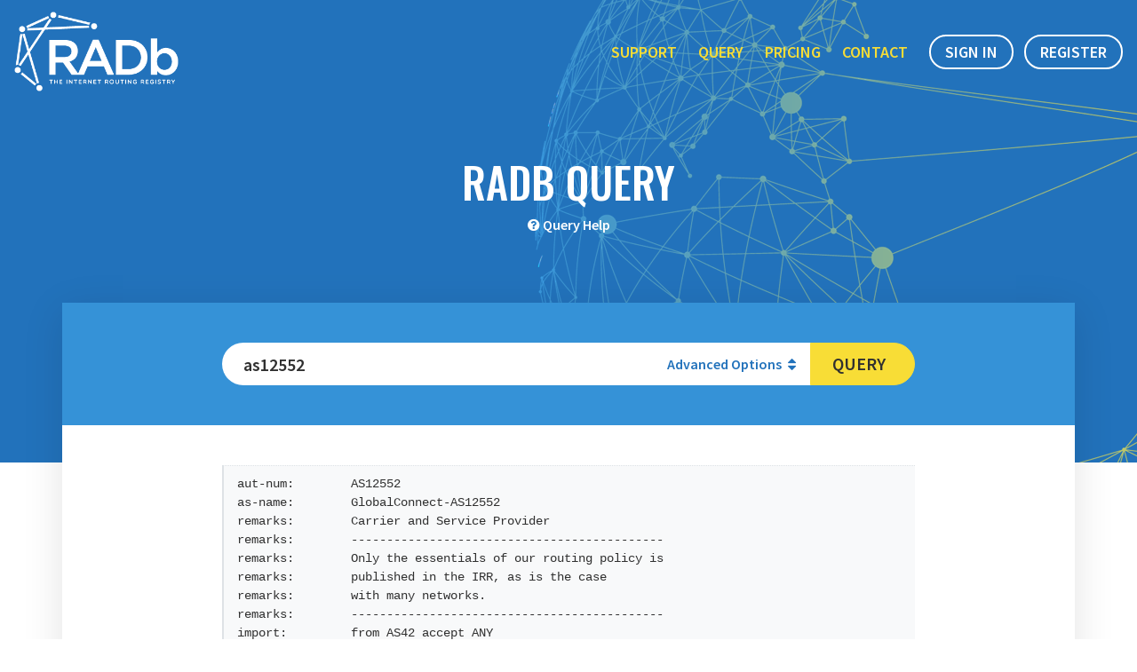

--- FILE ---
content_type: text/html;charset=UTF-8
request_url: https://www.radb.net/query?advanced_query=&keywords=as12552
body_size: 9323
content:
<!DOCTYPE html>
<html lang="en">
  <head>
    <meta charset="utf-8" />
    <meta http-equiv="x-ua-compatible" content="ie=edge" />
    <meta name="viewport" content="width=device-width, initial-scale=1, shrink-to-fit=no">

    <title>RADb Query - RADb</title>
    <meta name="description" content="Query the Merit RADb database, the world&#39;s largest public routing registry." />

    
    

    


<meta name="mobile-web-app-capable" content="yes"><meta name="theme-color" content="#2272bb"><meta name="application-name" content="RADb"><link rel="apple-touch-icon" sizes="57x57" href="/icons/apple-touch-icon-57x57.png"><link rel="apple-touch-icon" sizes="60x60" href="/icons/apple-touch-icon-60x60.png"><link rel="apple-touch-icon" sizes="72x72" href="/icons/apple-touch-icon-72x72.png"><link rel="apple-touch-icon" sizes="76x76" href="/icons/apple-touch-icon-76x76.png"><link rel="apple-touch-icon" sizes="114x114" href="/icons/apple-touch-icon-114x114.png"><link rel="apple-touch-icon" sizes="120x120" href="/icons/apple-touch-icon-120x120.png"><link rel="apple-touch-icon" sizes="144x144" href="/icons/apple-touch-icon-144x144.png"><link rel="apple-touch-icon" sizes="152x152" href="/icons/apple-touch-icon-152x152.png"><link rel="apple-touch-icon" sizes="180x180" href="/icons/apple-touch-icon-180x180.png"><meta name="apple-mobile-web-app-capable" content="yes"><meta name="apple-mobile-web-app-status-bar-style" content="black-translucent"><meta name="apple-mobile-web-app-title" content="RADb"><meta name="msapplication-TileColor" content="#2272bb"><meta name="msapplication-TileImage" content="mstile-144x144.png"><meta name="msapplication-config" content="browserconfig.xml"><link rel="icon" type="image/png" sizes="32x32" href="/icons/favicon-32x32.png"><link rel="icon" type="image/png" sizes="16x16" href="/icons/favicon-16x16.png"><link rel="shortcut icon" href="/icons/favicon.ico">

<!-- Global site tag (gtag.js) - Google Analytics -->
<script async src="https://www.googletagmanager.com/gtag/js?id=UA-880012-3"></script>
<script>
    window.dataLayer = window.dataLayer || [];
    function gtag(){dataLayer.push(arguments);}
    gtag('js', new Date());
    gtag('config', 'UA-880012-3');
</script>


    
      <link href="/public.styles.css" rel="stylesheet">
    
  </head>
  <body class="radb">
    <header class="navbar navbar-expand-lg navbar-dark navbar-fixed bg-dark radb-navbar-primary">
      

      
      <a class="navbar-brand" href="/">
        <img class="logo-img--tagline" src="/images/logo-tagline.png" class="logo" alt="RADb The Internet Routing Registry" />
        <img class="logo-img" src="/images/logo.png" class="logo" alt="RADb The Internet Routing Registry" />
      </a>

      
        <button class="navbar-toggler" type="button" data-toggle="collapse" data-target="#navbarNav" aria-controls="navbarNav" aria-expanded="false" aria-label="Toggle navigation">
            <span class="navbar-toggler-icon"></span>
        </button>
        <div class="collapse navbar-collapse" id="navbarNav">
            <ul class="navbar-nav ml-auto">
            <li class="nav-item">
                <a class="nav-link" href="/support/">Support</a>
            </li>
            <li class="nav-item">
                <a class="nav-link" href="/query">Query</a>
            </li>
            <li class="nav-item">
                <a class="nav-link" href="/#pricing">Pricing</a>
            </li>
            <li class="nav-item">
                <a class="nav-link" href="/contact">Contact</a>
            </li>
            <li class="nav-item">
            </li>
            </ul>
            
                <a href="/my"  class="btn btn-primary">Sign In</a>
                <a href="/register" class="btn btn-primary">Register</a>
            
        </div>
      
    </header>

    <main role="main" class="container-fluid">
      
      
        <section class="section-page-title">
          <h1>RADb Query</h1>
          
            <p>  <i class="fa fa-question-circle"></i>
  <a href="/query/help">Query Help</a>
</p>
          
        </section>

        <section class="section-content">
          





<div class="content-query-form content-fullwidth">
  <form action="/query" method="get" class="query-form">
    <input type="hidden" name="advanced_query" value="" />

    <div class="input-group input-group-lg">
      <input type="text" name="keywords" class="form-control" placeholder="Search IP, ASN, prefix..." value="as12552" />
      <div class="input-group-append query-advanced-toggle">
        <a
          aria-controls="advancedOptions"
          aria-expanded="false"
          class="btn"
          data-toggle="collapse"
          href="#advancedOptions"
          role="button"
        >
          Advanced Options
          <i class="fa fa-unsorted"></i>
        </a>
      </div>
      <div class="input-group-append">
        <button class="btn btn-aesthetic" type="submit">Query</button>
      </div>
    </div>

    <div class="query-advanced collapse " id="advancedOptions">
      <div class="table-responsive">
        <table class="table table-hover table-sm table-striped">
          <thead>
            <tr>
              <th>Active</th>
              <th>Flag</th>
              <th>Information</th>
            </tr>
          </thead>
          <tbody>
            <tr>
              <td><input type="checkbox" name="-K" value="1" /></td>
              <td><code>-K</code></td>
              <td>Return primary keys only</td>
            </tr>
            <tr>
              <td><input type="checkbox" name="-T" value="1" /></td>
              <td><code>-T</code></td>
              <td>
                Limit to object type:
                <select name="-T option">
                  <option value="">-- object type --</option>
                  <option  value="as-set">as-set</option>
                  <option  value="aut-num">aut-num</option>
                  <option  value="filter-set">filter-set</option>
                  <option  value="inet-rtr">inet-rtr</option>
                  <option  value="key-cert">key-cert</option>
                  <option  value="mntner">mntner</option>
                  <option  value="peering-set">peering-set</option>
                  <option  value="route">route</option>
                  <option  value="route6">route6</option>
                  <option  value="route-set">route-set</option>
                  <option  value="rtr-set">rtr-set</option>
                </select>
              </td>
            </tr>
            <tr>
              <td><input type="checkbox" name="ip_lookup" value="1" /></td>
              <td>
                <select name="ip_option">
                  <option value="">-- IP address lookups --</option>
                  <option  value="-l">-l (first level less specific)</option>
                  <option  value="-L">-L (all levels less specific)</option>
                  <option  value="-m">-m (first level more specific)</option>
                  <option  value="-M">-M (all levels more specific)</option>
                  <option  value="-x">-x (exact match only)</option>
                </select>
              </td>
              <td></td>
            </tr>
            <tr>
              <td><input type="checkbox" name="-i" value="1" /></td>
              <td><code>-i</code></td>
              <td>
                Invert query by:
                <select name="-i option">
                  <option value="">-- object class --</option>
                  <option  value="members">members</option>
                  <option  value="mnt-by">mnt-by</option>
                  <option  value="origin">origin</option>
                </select>
              </td>
            </tr>
            <tr>
              <td><input type="checkbox" name="-r" value="1" /></td>
              <td><code>-r</code></td>
              <td>Disable recursive lookups</td>
            </tr>
            <tr>
              <td><input type="checkbox" name="-s" value="1" /></td>
              <td><code>-s</code></td>
              <td>
                Query only these source(s):
                <div class="query-sources">
                  
                  <div class="form-check">
                    <input
                    class="form-check-input"
                    type="checkbox"
                    name="db"
                    value="RADB" id="db_RADB"
                    
                    />
                    <label for="db_RADB">RADB</label>
                  </div>
                  
                  <div class="form-check">
                    <input
                    class="form-check-input"
                    type="checkbox"
                    name="db"
                    value="AFRINIC" id="db_AFRINIC"
                    
                    />
                    <label for="db_AFRINIC">AFRINIC</label>
                  </div>
                  
                  <div class="form-check">
                    <input
                    class="form-check-input"
                    type="checkbox"
                    name="db"
                    value="ALTDB" id="db_ALTDB"
                    
                    />
                    <label for="db_ALTDB">ALTDB</label>
                  </div>
                  
                  <div class="form-check">
                    <input
                    class="form-check-input"
                    type="checkbox"
                    name="db"
                    value="APNIC" id="db_APNIC"
                    
                    />
                    <label for="db_APNIC">APNIC</label>
                  </div>
                  
                  <div class="form-check">
                    <input
                    class="form-check-input"
                    type="checkbox"
                    name="db"
                    value="ARIN" id="db_ARIN"
                    
                    />
                    <label for="db_ARIN">ARIN</label>
                  </div>
                  
                  <div class="form-check">
                    <input
                    class="form-check-input"
                    type="checkbox"
                    name="db"
                    value="BBOI" id="db_BBOI"
                    
                    />
                    <label for="db_BBOI">BBOI</label>
                  </div>
                  
                  <div class="form-check">
                    <input
                    class="form-check-input"
                    type="checkbox"
                    name="db"
                    value="BELL" id="db_BELL"
                    
                    />
                    <label for="db_BELL">BELL</label>
                  </div>
                  
                  <div class="form-check">
                    <input
                    class="form-check-input"
                    type="checkbox"
                    name="db"
                    value="CANARIE" id="db_CANARIE"
                    
                    />
                    <label for="db_CANARIE">CANARIE</label>
                  </div>
                  
                  <div class="form-check">
                    <input
                    class="form-check-input"
                    type="checkbox"
                    name="db"
                    value="IDNIC" id="db_IDNIC"
                    
                    />
                    <label for="db_IDNIC">IDNIC</label>
                  </div>
                  
                  <div class="form-check">
                    <input
                    class="form-check-input"
                    type="checkbox"
                    name="db"
                    value="JPIRR" id="db_JPIRR"
                    
                    />
                    <label for="db_JPIRR">JPIRR</label>
                  </div>
                  
                  <div class="form-check">
                    <input
                    class="form-check-input"
                    type="checkbox"
                    name="db"
                    value="LACNIC" id="db_LACNIC"
                    
                    />
                    <label for="db_LACNIC">LACNIC</label>
                  </div>
                  
                  <div class="form-check">
                    <input
                    class="form-check-input"
                    type="checkbox"
                    name="db"
                    value="LEVEL3" id="db_LEVEL3"
                    
                    />
                    <label for="db_LEVEL3">LEVEL3</label>
                  </div>
                  
                  <div class="form-check">
                    <input
                    class="form-check-input"
                    type="checkbox"
                    name="db"
                    value="NESTEGG" id="db_NESTEGG"
                    
                    />
                    <label for="db_NESTEGG">NESTEGG</label>
                  </div>
                  
                  <div class="form-check">
                    <input
                    class="form-check-input"
                    type="checkbox"
                    name="db"
                    value="NTTCOM" id="db_NTTCOM"
                    
                    />
                    <label for="db_NTTCOM">NTTCOM</label>
                  </div>
                  
                  <div class="form-check">
                    <input
                    class="form-check-input"
                    type="checkbox"
                    name="db"
                    value="OPENFACE" id="db_OPENFACE"
                    
                    />
                    <label for="db_OPENFACE">OPENFACE</label>
                  </div>
                  
                  <div class="form-check">
                    <input
                    class="form-check-input"
                    type="checkbox"
                    name="db"
                    value="PANIX" id="db_PANIX"
                    
                    />
                    <label for="db_PANIX">PANIX</label>
                  </div>
                  
                  <div class="form-check">
                    <input
                    class="form-check-input"
                    type="checkbox"
                    name="db"
                    value="REACH" id="db_REACH"
                    
                    />
                    <label for="db_REACH">REACH</label>
                  </div>
                  
                  <div class="form-check">
                    <input
                    class="form-check-input"
                    type="checkbox"
                    name="db"
                    value="RIPE" id="db_RIPE"
                    
                    />
                    <label for="db_RIPE">RIPE</label>
                  </div>
                  
                  <div class="form-check">
                    <input
                    class="form-check-input"
                    type="checkbox"
                    name="db"
                    value="RIPE-NONAUTH" id="db_RIPE-NONAUTH"
                    
                    />
                    <label for="db_RIPE-NONAUTH">RIPE-NONAUTH</label>
                  </div>
                  
                  <div class="form-check">
                    <input
                    class="form-check-input"
                    type="checkbox"
                    name="db"
                    value="TC" id="db_TC"
                    
                    />
                    <label for="db_TC">TC</label>
                  </div>
                  
                </div>
              </td>
            </tr>

            

          </tbody>
        </table>
      </div>
    </div>
  </form>
</div>






  
    <pre class="query-result query-result-external"><code>aut-num:        AS12552
as-name:        GlobalConnect-AS12552
remarks:        Carrier and Service Provider
remarks:        --------------------------------------------
remarks:        Only the essentials of our routing policy is
remarks:        published in the IRR, as is the case
remarks:        with many networks.
remarks:        --------------------------------------------
import:         from AS42 accept ANY
export:         to AS42 announce AS-IPO
import:         from AS174 accept ANY
export:         to AS174 announce AS-IPO
import:         from AS224 accept ANY
export:         to AS224 announce AS-IPO
import:         from AS250 accept ANY
export:         to AS250 announce ANY
import:         from AS251 accept ANY
export:         to AS251 announce AS-IPO
import:         from AS559 accept ANY
export:         to AS559 announce AS-IPO
import:         from AS714 accept ANY
export:         to AS714 announce AS-IPO
import:         from AS1103 accept ANY
export:         to AS1103 announce AS-IPO
import:         from AS1126 accept ANY
export:         to AS1126 announce AS-IPO
import:         from AS1200 accept ANY
export:         to AS1200 announce AS-IPO
import:         from AS1267 accept ANY
export:         to AS1267 announce AS-IPO
import:         from AS1299 accept ANY
export:         to AS1299 announce AS-IPO
import:         from AS1342 accept ANY
export:         to AS1342 announce ANY
import:         from AS1547 accept ANY
export:         to AS1547 announce AS-IPO
import:         from AS1653 accept ANY
export:         to AS1653 announce AS-IPO
import:         from AS1741 accept ANY
export:         to AS1741 announce AS-IPO
import:         from AS1880 accept ANY
export:         to AS1880 announce AS-IPO
import:         from AS2110 accept ANY
export:         to AS2110 announce AS-IPO
import:         from AS2116 accept ANY
export:         to AS2116 announce AS-IPO
import:         from AS2119 accept ANY
export:         to AS2119 announce AS-IPO
import:         from AS2529 accept ANY
export:         to AS2529 announce AS-IPO
import:         from AS2603 accept ANY
export:         to AS2603 announce AS-IPO
import:         from AS2686 accept ANY
export:         to AS2686 announce AS-IPO
import:         from AS2818 accept ANY
export:         to AS2818 announce AS-IPO
import:         from AS2840 accept ANY
export:         to AS2840 announce AS-IPO
import:         from AS2852 accept ANY
export:         to AS2852 announce AS-IPO
import:         from AS2856 accept ANY
export:         to AS2856 announce AS-IPO
import:         from AS2860 accept ANY
export:         to AS2860 announce AS-IPO
import:         from AS2874 accept ANY
export:         to AS2874 announce AS-IPO
import:         from AS2906 accept ANY
export:         to AS2906 announce AS-IPO
import:         from AS3209 accept ANY
export:         to AS3209 announce AS-IPO
import:         from AS3213 accept ANY
export:         to AS3213 announce AS-IPO
import:         from AS3216 accept ANY
export:         to AS3216 announce AS-IPO
import:         from AS3238 accept ANY
export:         to AS3238 announce AS-IPO
import:         from AS3246 accept ANY
export:         to AS3246 announce AS-IPO
import:         from AS3249 accept ANY
export:         to AS3249 announce AS-IPO
import:         from AS3262 accept ANY
export:         to AS3262 announce AS-IPO
import:         from AS3265 accept ANY
export:         to AS3265 announce AS-IPO
import:         from AS3267 accept ANY
export:         to AS3267 announce AS-IPO
import:         from AS3292 accept ANY
export:         to AS3292 announce AS-IPO
import:         from AS3301 accept ANY
export:         to AS3301 announce AS-IPO
import:         from AS3303 accept ANY
export:         to AS3303 announce AS-IPO
import:         from AS3306 accept ANY
export:         to AS3306 announce ANY
import:         from AS3327 accept ANY
export:         to AS3327 announce AS-IPO
import:         from AS3336 accept ANY
export:         to AS3336 announce AS-IPO
import:         from AS3356 accept ANY
export:         to AS3356 announce AS-IPO
import:         from AS3488 accept ANY
export:         to AS3488 announce AS-IPO
import:         from AS3549 accept ANY
export:         to AS3549 announce AS-IPO
import:         from AS3573 accept ANY
export:         to AS3573 announce ANY
import:         from AS3741 accept ANY
export:         to AS3741 announce AS-IPO
import:         from AS3856 accept ANY
export:         to AS3856 announce AS-IPO
import:         from AS4004 accept ANY
export:         to AS4004 announce AS-IPO
import:         from AS4181 accept ANY
export:         to AS4181 announce AS-IPO
import:         from AS4465 accept ANY
export:         to AS4465 announce AS-IPO
import:         from AS4565 accept ANY
export:         to AS4565 announce AS-IPO
import:         from AS4589 accept ANY
export:         to AS4589 announce AS-IPO
import:         from AS4637 accept ANY
export:         to AS4637 announce AS-IPO
import:         from AS4651 accept ANY
export:         to AS4651 announce AS-IPO
import:         from AS5089 accept ANY
export:         to AS5089 announce AS-IPO
import:         from AS5381 accept ANY
export:         to AS5381 announce AS-IPO
import:         from AS5390 accept ANY
export:         to AS5390 announce AS-IPO
import:         from AS5394 accept ANY
export:         to AS5394 announce AS-IPO
import:         from AS5400 accept ANY
export:         to AS5400 announce AS-IPO
import:         from AS5410 accept ANY
export:         to AS5410 announce AS-IPO
import:         from AS5411 accept ANY
export:         to AS5411 announce ANY
import:         from AS5459 accept ANY
export:         to AS5459 announce AS-IPO
import:         from AS5466 accept ANY
export:         to AS5466 announce AS-IPO
import:         from AS5503 accept ANY
export:         to AS5503 announce AS-IPO
import:         from AS5524 accept ANY
export:         to AS5524 announce AS-IPO
import:         from AS5541 accept ANY
export:         to AS5541 announce AS-IPO
import:         from AS5580 accept ANY
export:         to AS5580 announce AS-IPO
import:         from AS5583 accept ANY
export:         to AS5583 announce AS-IPO
import:         from AS5588 accept ANY
export:         to AS5588 announce AS-IPO
import:         from AS5615 accept ANY
export:         to AS5615 announce AS-IPO
import:         from AS5619 accept ANY
export:         to AS5619 announce AS-IPO
import:         from AS6067 accept ANY
export:         to AS6067 announce AS-IPO
import:         from AS6079 accept ANY
export:         to AS6079 announce AS-IPO
import:         from AS6128 accept ANY
export:         to AS6128 announce AS-IPO
import:         from AS6220 accept ANY
export:         to AS6220 announce ANY
import:         from AS6327 accept ANY
export:         to AS6327 announce AS-IPO
import:         from AS6661 accept ANY
export:         to AS6661 announce AS-IPO
import:         from AS6663 accept ANY
export:         to AS6663 announce AS-IPO
import:         from AS6667 accept ANY
export:         to AS6667 announce AS-IPO
import:         from AS6677 accept ANY
export:         to AS6677 announce AS-IPO
import:         from AS6724 accept ANY
export:         to AS6724 announce AS-IPO
import:         from AS6730 accept ANY
export:         to AS6730 announce AS-IPO
import:         from AS6737 accept ANY
export:         to AS6737 announce AS-IPO
import:         from AS6777 accept ANY
export:         to AS6777 action community .= { 6777:6777 }; announce AS-IPO
import:         from AS6805 accept ANY
export:         to AS6805 announce AS-IPO
import:         from AS6830 accept ANY
export:         to AS6830 announce AS-IPO
import:         from AS6852 accept ANY
export:         to AS6852 announce ANY
import:         from AS6854 accept ANY
export:         to AS6854 announce AS-IPO
import:         from AS6871 accept ANY
export:         to AS6871 announce AS-IPO
import:         from AS6939 accept ANY
export:         to AS6939 announce AS-IPO
import:         from AS7363 accept ANY
export:         to AS7363 announce AS-IPO
import:         from AS7385 accept ANY
export:         to AS7385 announce AS-IPO
import:         from AS7902 accept ANY
export:         to AS7902 announce AS-IPO
import:         from AS8001 accept ANY
export:         to AS8001 announce AS-IPO
import:         from AS8002 accept ANY
export:         to AS8002 announce AS-IPO
import:         from AS8068 accept ANY
export:         to AS8068 announce AS-IPO
import:         from AS8075 accept ANY
export:         to AS8075 announce AS-IPO
import:         from AS8190 accept ANY
export:         to AS8190 announce AS-IPO
import:         from AS8218 accept ANY
export:         to AS8218 announce AS-IPO
import:         from AS8220 accept ANY
export:         to AS8220 announce AS-IPO
import:         from AS8262 accept ANY
export:         to AS8262 announce AS-IPO
import:         from AS8282 accept ANY
export:         to AS8282 announce AS-IPO
import:         from AS8283 accept ANY
export:         to AS8283 announce AS-IPO
import:         from AS8289 accept ANY
export:         to AS8289 announce AS-IPO
import:         from AS8304 accept ANY
export:         to AS8304 announce AS-IPO
import:         from AS8312 accept ANY
export:         to AS8312 announce AS-IPO
import:         from AS8342 accept ANY
export:         to AS8342 announce AS-IPO
import:         from AS8359 accept ANY
export:         to AS8359 announce AS-IPO
import:         from AS8365 accept ANY
export:         to AS8365 announce AS-IPO
import:         from AS8403 accept ANY
export:         to AS8403 announce AS-IPO
import:         from AS8422 accept ANY
export:         to AS8422 announce AS-IPO
import:         from AS8426 accept ANY
export:         to AS8426 announce AS-IPO
import:         from AS8434 accept ANY
export:         to AS8434 announce AS-IPO
import:         from AS8447 accept ANY
export:         to AS8447 announce AS-IPO
import:         from AS8468 accept ANY
export:         to AS8468 announce AS-IPO
import:         from AS8473 accept ANY
export:         to AS8473 announce AS-IPO
import:         from AS8492 accept ANY
export:         to AS8492 announce AS-IPO
import:         from AS8523 accept ANY
export:         to AS8523 announce ANY
import:         from AS8551 accept ANY
export:         to AS8551 announce AS-IPO
import:         from AS8553 accept ANY
export:         to AS8553 announce AS-IPO
import:         from AS8560 accept ANY
export:         to AS8560 announce AS-IPO
import:         from AS8577 accept ANY
export:         to AS8577 announce AS-IPO
import:         from AS8607 accept ANY
export:         to AS8607 announce AS-IPO
import:         from AS8608 accept ANY
export:         to AS8608 announce AS-IPO
import:         from AS8657 accept ANY
export:         to AS8657 announce AS-IPO
import:         from AS8674 accept ANY
export:         to AS8674 announce AS-IPO
import:         from AS8681 accept ANY
export:         to AS8681 announce AS-IPO
import:         from AS8708 accept ANY
export:         to AS8708 announce AS-IPO
import:         from AS8714 accept ANY
export:         to AS8714 announce AS-IPO
import:         from AS8732 accept ANY
export:         to AS8732 announce AS-IPO
import:         from AS8764 accept ANY
export:         to AS8764 announce AS-IPO
import:         from AS8816 accept ANY
export:         to AS8816 announce AS-IPO
import:         from AS8844 accept ANY
export:         to AS8844 announce AS-IPO
import:         from AS8851 accept ANY
export:         to AS8851 announce AS-IPO
import:         from AS8881 accept ANY
export:         to AS8881 announce AS-IPO
import:         from AS8896 accept ANY
export:         to AS8896 announce AS-IPO
import:         from AS8912 accept ANY
export:         to AS8912 announce AS-IPO
import:         from AS8928 accept ANY
export:         to AS8928 announce AS-IPO
import:         from AS8966 accept ANY
export:         to AS8966 announce AS-IPO
import:         from AS8997 accept ANY
export:         to AS8997 announce AS-IPO
import:         from AS9002 accept ANY
export:         to AS9002 announce AS-IPO
import:         from AS9031 accept ANY
export:         to AS9031 announce AS-IPO
import:         from AS9044 accept ANY
export:         to AS9044 announce AS-IPO
import:         from AS9050 accept ANY
export:         to AS9050 announce AS-IPO
import:         from AS9116 accept ANY
export:         to AS9116 announce AS-IPO
import:         from AS9120 accept ANY
export:         to AS9120 announce AS-IPO
import:         from AS9143 accept ANY
export:         to AS9143 announce AS-IPO
import:         from AS9145 accept ANY
export:         to AS9145 announce AS-IPO
import:         from AS9153 accept ANY
export:         to AS9153 announce AS-IPO
import:         from AS9158 accept ANY
export:         to AS9158 announce AS-IPO
import:         from AS9167 accept ANY
export:         to AS9167 announce AS-IPO
import:         from AS9191 accept ANY
export:         to AS9191 announce AS-IPO
import:         from AS9201 accept ANY
export:         to AS9201 announce ANY
import:         from AS9318 accept ANY
export:         to AS9318 announce AS-IPO
import:         from AS9498 accept ANY
export:         to AS9498 announce AS-IPO
import:         from AS9505 accept ANY
export:         to AS9505 announce AS-IPO
import:         from AS10026 accept ANY
export:         to AS10026 announce AS-IPO
import:         from AS10310 accept ANY
export:         to AS10310 announce AS-IPO
import:         from AS10848 accept ANY
export:         to AS10848 announce AS-IPO
import:         from AS11383 accept ANY
export:         to AS11383 announce AS-IPO
import:         from AS11403 accept ANY
export:         to AS11403 announce AS-IPO
import:         from AS11666 accept ANY
export:         to AS11666 announce AS-IPO
import:         from AS11798 accept ANY
export:         to AS11798 announce AS-IPO
import:         from AS12008 accept ANY
export:         to AS12008 announce AS-IPO
import:         from AS12041 accept ANY
export:         to AS12041 announce AS-IPO
import:         from AS12222 accept ANY
export:         to AS12222 announce ANY
import:         from AS12310 accept ANY
export:         to AS12310 announce AS-IPO
import:         from AS12350 accept ANY
export:         to AS12350 announce AS-IPO
import:         from AS12381 accept ANY
export:         to AS12381 announce AS-IPO
import:         from AS12389 accept ANY
export:         to AS12389 announce AS-IPO
import:         from AS12399 accept ANY
export:         to AS12399 announce AS-IPO
import:         from AS12414 accept ANY
export:         to AS12414 announce AS-IPO
import:         from AS12496 accept ANY
export:         to AS12496 announce AS-IPO
import:         from AS12519 accept ANY
export:         to AS12519 announce AS-IPO
import:         from AS12578 accept ANY
export:         to AS12578 announce AS-IPO
import:         from AS12597 accept ANY
export:         to AS12597 announce AS-IPO
import:         from AS12634 accept ANY
export:         to AS12634 announce AS-IPO
import:         from AS12659 accept ANY
export:         to AS12659 announce AS-IPO
import:         from AS12713 accept ANY
export:         to AS12713 announce AS-IPO
import:         from AS12715 accept ANY
export:         to AS12715 announce AS-IPO
import:         from AS12779 accept ANY
export:         to AS12779 announce AS-IPO
import:         from AS12782 accept ANY
export:         to AS12782 announce ANY
import:         from AS12859 accept ANY
export:         to AS12859 announce AS-IPO
import:         from AS12871 accept ANY
export:         to AS12871 announce AS-IPO
import:         from AS12874 accept ANY
export:         to AS12874 announce AS-IPO
import:         from AS12929 accept ANY
export:         to AS12929 announce AS-IPO
import:         from AS12989 accept ANY
export:         to AS12989 announce AS-IPO
import:         from AS12996 accept ANY
export:         to AS12996 announce AS-IPO
import:         from AS13030 accept ANY
export:         to AS13030 announce AS-IPO
import:         from AS13037 accept ANY
export:         to AS13037 announce AS-IPO
import:         from AS13069 accept ANY
export:         to AS13069 announce AS-IPO
import:         from AS13101 accept ANY
export:         to AS13101 announce AS-IPO
import:         from AS13122 accept ANY
export:         to AS13122 announce AS-IPO
import:         from AS13127 accept ANY
export:         to AS13127 announce AS-IPO
import:         from AS13189 accept ANY
export:         to AS13189 announce AS-IPO
import:         from AS13213 accept ANY
export:         to AS13213 announce AS-IPO
import:         from AS13237 accept ANY
export:         to AS13237 announce AS-IPO
import:         from AS13243 accept ANY
export:         to AS13243 announce AS-IPO
import:         from AS13249 accept ANY
export:         to AS13249 announce AS-IPO
import:         from AS13285 accept ANY
export:         to AS13285 announce AS-IPO
import:         from AS13308 accept ANY
export:         to AS13308 announce ANY
import:         from AS13335 accept ANY
export:         to AS13335 announce AS-IPO
import:         from AS13445 accept ANY
export:         to AS13445 announce AS-IPO
import:         from AS13536 accept ANY
export:         to AS13536 announce AS-IPO
import:         from AS13645 accept ANY
export:         to AS13645 announce AS-IPO
import:         from AS13680 accept ANY
export:         to AS13680 announce AS-IPO
import:         from AS13768 accept ANY
export:         to AS13768 announce AS-IPO
import:         from AS14116 accept ANY
export:         to AS14116 announce AS-IPO
import:         from AS14361 accept ANY
export:         to AS14361 announce AS-IPO
import:         from AS14492 accept ANY
export:         to AS14492 announce AS-IPO
import:         from AS14537 accept ANY
export:         to AS14537 announce AS-IPO
import:         from AS14558 accept ANY
export:         to AS14558 announce AS-IPO
import:         from AS14717 accept ANY
export:         to AS14717 announce AS-IPO
import:         from AS15133 accept ANY
export:         to AS15133 announce AS-IPO
import:         from AS15149 accept ANY
export:         to AS15149 announce AS-IPO
import:         from AS15169 accept ANY
export:         to AS15169 announce AS-IPO
import:         from AS15290 accept ANY
export:         to AS15290 announce AS-IPO
import:         from AS15516 accept ANY
export:         to AS15516 announce AS-IPO
import:         from AS15533 accept ANY
export:         to AS15533 announce AS-IPO
import:         from AS15542 accept ANY
export:         to AS15542 announce AS-IPO
import:         from AS15557 accept ANY
export:         to AS15557 announce AS-IPO
import:         from AS15560 accept ANY
export:         to AS15560 announce AS-IPO
import:         from AS15659 accept ANY
export:         to AS15659 announce AS-IPO
import:         from AS15765 accept ANY
export:         to AS15765 announce AS-IPO
import:         from AS15772 accept ANY
export:         to AS15772 announce AS-IPO
import:         from AS15773 accept ANY
export:         to AS15773 announce AS-IPO
import:         from AS15782 accept ANY
export:         to AS15782 announce AS-IPO
import:         from AS15869 accept ANY
export:         to AS15869 announce ANY
import:         from AS15879 accept ANY
export:         to AS15879 announce AS-IPO
import:         from AS16034 accept ANY
export:         to AS16034 announce AS-IPO
import:         from AS16082 accept ANY
export:         to AS16082 announce AS-IPO
import:         from AS16086 accept ANY
export:         to AS16086 announce AS-IPO
import:         from AS16095 accept ANY
export:         to AS16095 announce AS-IPO
import:         from AS16117 accept ANY
export:         to AS16117 announce ANY
import:         from AS16150 accept ANY
export:         to AS16150 announce ANY
import:         from AS16175 accept ANY
export:         to AS16175 announce AS-IPO
import:         from AS16186 accept ANY
export:         to AS16186 announce AS-IPO
import:         from AS16237 accept ANY
export:         to AS16237 announce AS-IPO
import:         from AS16245 accept ANY
export:         to AS16245 announce AS-IPO
import:         from AS16253 accept ANY
export:         to AS16253 announce AS-IPO
import:         from AS16265 accept ANY
export:         to AS16265 announce AS-IPO
import:         from AS16298 accept ANY
export:         to AS16298 announce AS-IPO
import:         from AS16331 accept ANY
export:         to AS16331 announce ANY
import:         from AS16353 accept ANY
export:         to AS16353 announce AS-IPO
import:         from AS16509 accept ANY
export:         to AS16509 announce AS-IPO
import:         from AS16810 accept ANY
export:         to AS16810 announce AS-IPO
import:         from AS17088 accept ANY
export:         to AS17088 announce AS-IPO
import:         from AS17660 accept ANY
export:         to AS17660 announce AS-IPO
import:         from AS18922 accept ANY
export:         to AS18922 announce AS-IPO
import:         from AS19080 accept ANY
export:         to AS19080 announce AS-IPO
import:         from AS19151 accept ANY
export:         to AS19151 announce AS-IPO
import:         from AS19750 accept ANY
export:         to AS19750 announce AS-IPO
import:         from AS20225 accept ANY
export:         to AS20225 announce AS-IPO
import:         from AS20485 accept ANY
export:         to AS20485 announce AS-IPO
import:         from AS20500 accept ANY
export:         to AS20500 announce AS-IPO
import:         from AS20514 accept ANY
export:         to AS20514 announce ANY
import:         from AS20547 accept ANY
export:         to AS20547 announce AS-IPO
import:         from AS20562 accept ANY
export:         to AS20562 announce AS-IPO
import:         from AS20569 accept ANY
export:         to AS20569 announce AS-IPO
import:         from AS20574 accept ANY
export:         to AS20574 announce ANY
import:         from AS20625 accept ANY
export:         to AS20625 announce ANY
import:         from AS20626 accept ANY
export:         to AS20626 announce ANY
import:         from AS20679 accept ANY
export:         to AS20679 announce AS-IPO
import:         from AS20712 accept ANY
export:         to AS20712 announce AS-IPO
import:         from AS20718 accept ANY
export:         to AS20718 announce AS-IPO
import:         from AS20738 accept ANY
export:         to AS20738 announce AS-IPO
import:         from AS20764 accept ANY
export:         to AS20764 announce AS-IPO
import:         from AS20773 accept ANY
export:         to AS20773 announce AS-IPO
import:         from AS20799 accept ANY
export:         to AS20799 announce AS-IPO
import:         from AS20857 accept ANY
export:         to AS20857 announce AS-IPO
import:         from AS20886 accept ANY
export:         to AS20886 announce AS-IPO
import:         from AS20940 accept ANY
export:         to AS20940 announce AS-IPO
import:         from AS20969 accept ANY
export:         to AS20969 announce AS-IPO
import:         from AS21011 accept ANY
export:         to AS21011 announce AS-IPO
import:         from AS21052 accept ANY
export:         to AS21052 announce ANY
import:         from AS21099 accept ANY
export:         to AS21099 announce AS-IPO
import:         from AS21119 accept ANY
export:         to AS21119 announce AS-IPO
import:         from AS21156 accept ANY
export:         to AS21156 announce AS-IPO
import:         from AS21171 accept ANY
export:         to AS21171 announce AS-IPO
import:         from AS21195 accept ANY
export:         to AS21195 announce AS-IPO
import:         from AS21201 accept ANY
export:         to AS21201 announce AS-IPO
import:         from AS21219 accept ANY
export:         to AS21219 announce AS-IPO
import:         from AS21250 accept ANY
export:         to AS21250 announce AS-IPO
import:         from AS21293 accept ANY
export:         to AS21293 announce AS-IPO
import:         from AS21321 accept ANY
export:         to AS21321 announce AS-IPO
import:         from AS21345 accept ANY
export:         to AS21345 announce AS-IPO
import:         from AS21478 accept ANY
export:         to AS21478 announce AS-IPO
import:         from AS21719 accept ANY
export:         to AS21719 announce ANY
import:         from AS21788 accept ANY
export:         to AS21788 announce AS-IPO
import:         from AS21949 accept ANY
export:         to AS21949 announce AS-IPO
import:         from AS22691 accept ANY
export:         to AS22691 announce AS-IPO
import:         from AS22822 accept ANY
export:         to AS22822 announce AS-IPO
import:         from AS22829 accept ANY
export:         to AS22829 announce AS-IPO
import:         from AS22957 accept ANY
export:         to AS22957 announce AS-IPO
import:         from AS23131 accept ANY
export:         to AS23131 announce AS-IPO
import:         from AS23148 accept ANY
export:         to AS23148 announce AS-IPO
import:         from AS23171 accept ANY
export:         to AS23171 announce AS-IPO
import:         from AS23393 accept ANY
export:         to AS23393 announce AS-IPO
import:         from AS23456 accept ANY
export:         to AS23456 announce ANY
import:         from AS23504 accept ANY
export:         to AS23504 announce AS-IPO
import:         from AS24218 accept ANY
export:         to AS24218 announce AS-IPO
import:         from AS24709 accept ANY
export:         to AS24709 announce AS-IPO
import:         from AS24713 accept ANY
export:         to AS24713 announce ANY
import:         from AS24724 accept ANY
export:         to AS24724 announce AS-IPO
import:         from AS24751 accept ANY
export:         to AS24751 announce AS-IPO
import:         from AS24875 accept ANY
export:         to AS24875 announce AS-IPO
import:         from AS24904 accept ANY
export:         to AS24904 announce AS-IPO
import:         from AS24916 accept ANY
export:         to AS24916 announce AS-IPO
import:         from AS24931 accept ANY
export:         to AS24931 announce AS-IPO
import:         from AS25061 accept ANY
export:         to AS25061 announce AS-IPO
import:         from AS25091 accept ANY
export:         to AS25091 announce AS-IPO
import:         from AS25146 accept ANY
export:         to AS25146 announce ANY
import:         from AS25148 accept ANY
export:         to AS25148 announce AS-IPO
import:         from AS25151 accept ANY
export:         to AS25151 announce AS-IPO
import:         from AS25178 accept ANY
export:         to AS25178 announce AS-IPO
import:         from AS25182 accept ANY
export:         to AS25182 announce AS-IPO
import:         from AS215399 accept ANY
export:         to AS215399 announce ANY
import:         from AS25196 accept ANY
export:         to AS25196 announce ANY
import:         from AS25220 accept ANY
export:         to AS25220 announce AS-IPO
import:         from AS25223 accept ANY
export:         to AS25223 announce ANY
import:         from AS25286 accept ANY
export:         to AS25286 announce AS-IPO
import:         from AS25369 accept ANY
export:         to AS25369 announce AS-IPO
import:         from AS25384 accept ANY
export:         to AS25384 announce AS-IPO
import:         from AS25417 accept ANY
export:         to AS25417 announce ANY
import:         from AS25462 accept ANY
export:         to AS25462 announce AS-IPO
import:         from AS25473 accept ANY
export:         to AS25473 announce AS-IPO
import:         from AS25525 accept ANY
export:         to AS25525 announce AS-IPO
import:         from AS25545 accept ANY
export:         to AS25545 announce ANY
import:         from AS25577 accept ANY
export:         to AS25577 announce AS-IPO
import:         from AS25885 accept ANY
export:         to AS25885 announce AS-IPO
import:         from AS25973 accept ANY
export:         to AS25973 announce AS-IPO
import:         from AS26163 accept ANY
export:         to AS26163 announce AS-IPO
import:         from AS26282 accept ANY
export:         to AS26282 announce AS-IPO
import:         from AS26496 accept ANY
export:         to AS26496 announce AS-IPO
import:         from AS27257 accept ANY
export:         to AS27257 announce AS-IPO
import:         from AS27822 accept ANY
export:         to AS27822 announce AS-IPO
import:         from AS28680 accept ANY
export:         to AS28680 announce ANY
import:         from AS28685 accept ANY
export:         to AS28685 announce AS-IPO
import:         from AS28717 accept ANY
export:         to AS28717 announce AS-IPO
import:         from AS28726 accept ANY
export:         to AS28726 announce AS-IPO
import:         from AS28847 accept ANY
export:         to AS28847 announce ANY
import:         from AS28854 accept ANY
export:         to AS28854 announce ANY
import:         from AS28878 accept ANY
export:         to AS28878 announce AS-IPO
import:         from AS28917 accept ANY
export:         to AS28917 announce AS-IPO
import:         from AS28954 accept ANY
export:         to AS28954 announce ANY
import:         from AS28968 accept ANY
export:         to AS28968 announce AS-IPO
import:         from AS29009 accept ANY
export:         to AS29009 announce AS-IPO
import:         from AS29017 accept ANY
export:         to AS29017 announce AS-IPO
import:         from AS29073 accept ANY
export:         to AS29073 announce AS-IPO
import:         from AS29075 accept ANY
export:         to AS29075 announce AS-IPO
import:         from AS29076 accept ANY
export:         to AS29076 announce AS-IPO
import:         from AS29100 accept ANY
export:         to AS29100 announce AS-IPO
import:         from AS29131 accept ANY
export:         to AS29131 announce AS-IPO
import:         from AS29154 accept ANY
export:         to AS29154 announce AS-IPO
import:         from AS29208 accept ANY
export:         to AS29208 announce AS-IPO
import:         from AS29217 accept ANY
export:         to AS29217 announce AS-IPO
import:         from AS29266 accept ANY
export:         to AS29266 announce AS-IPO
import:         from AS29297 accept ANY
export:         to AS29297 announce AS-IPO
import:         from AS29300 accept ANY
export:         to AS29300 announce AS-IPO
import:         from AS29422 accept ANY
export:         to AS29422 announce AS-IPO
import:         from AS29462 accept ANY
export:         to AS29462 announce AS-IPO
import:         from AS29468 accept ANY
export:         to AS29468 announce ANY
import:         from AS29517 accept ANY
export:         to AS29517 announce AS-IPO
import:         from AS29518 accept ANY
export:         to AS29518 announce AS-IPO
import:         from AS29527 accept ANY
export:         to AS29527 announce AS-IPO
import:         from AS29602 accept ANY
export:         to AS29602 announce AS-IPO
import:         from AS29611 accept ANY
export:         to AS29611 announce AS-IPO
import:         from AS29636 accept ANY
export:         to AS29636 announce AS-IPO
import:         from AS29640 accept ANY
export:         to AS29640 announce AS-IPO
import:         from AS29668 accept ANY
export:         to AS29668 announce AS-IPO
import:         from AS29695 accept ANY
export:         to AS29695 announce AS-IPO
import:         from AS29791 accept ANY
export:         to AS29791 announce AS-IPO
import:         from AS29808 accept ANY
export:         to AS29808 announce AS-IPO
import:         from AS29838 accept ANY
export:         to AS29838 announce AS-IPO
import:         from AS30071 accept ANY
export:         to AS30071 announce AS-IPO
import:         from AS30094 accept ANY
export:         to AS30094 announce AS-IPO
import:         from AS30132 accept ANY
export:         to AS30132 announce AS-IPO
import:         from AS30653 accept ANY
export:         to AS30653 announce AS-IPO
import:         from AS30737 accept ANY
export:         to AS30737 announce AS-IPO
import:         from AS30740 accept ANY
export:         to AS30740 announce AS-IPO
import:         from AS30795 accept ANY
export:         to AS30795 announce ANY
import:         from AS30798 accept ANY
export:         to AS30798 announce AS-IPO
import:         from AS30811 accept ANY
export:         to AS30811 announce ANY
import:         from AS30880 accept ANY
export:         to AS30880 announce ANY
import:         from AS30893 accept ANY
export:         to AS30893 announce ANY
import:         from AS30914 accept ANY
export:         to AS30914 announce AS-IPO
import:         from AS30950 accept ANY
export:         to AS30950 announce AS-IPO
import:         from AS31027 accept ANY
export:         to AS31027 announce AS-IPO
import:         from AS31122 accept ANY
export:         to AS31122 announce AS-IPO
import:         from AS31216 accept ANY
export:         to AS31216 announce AS-IPO
import:         from AS31283 accept ANY
export:         to AS31283 announce AS-IPO
import:         from AS31449 accept ANY
export:         to AS31449 announce AS-IPO
import:         from AS31500 accept ANY
export:         to AS31500 announce AS-IPO
import:         from AS31507 accept ANY
export:         to AS31507 announce ANY
import:         from AS31642 accept ANY
export:         to AS31642 announce AS-IPO
import:         from AS31661 accept ANY
export:         to AS31661 announce ANY
import:         from AS31708 accept ANY
export:         to AS31708 announce AS-IPO
import:         from AS31715 accept ANY
export:         to AS31715 announce AS-IPO
import:         from AS31726 accept ANY
export:         to AS31726 announce AS-IPO
import:         from AS31727 accept ANY
export:         to AS31727 announce AS-IPO
import:         from AS32590 accept ANY
export:         to AS32590 announce AS-IPO
import:         from AS32787 accept ANY
export:         to AS32787 announce AS-IPO
import:         from AS32934 accept ANY
export:         to AS32934 announce AS-IPO
import:         from AS33081 accept ANY
export:         to AS33081 announce AS-IPO
import:         from AS33885 accept ANY
export:         to AS33885 announce AS-IPO
import:         from AS33886 accept ANY
export:         to AS33886 announce AS-IPO
import:         from AS33891 accept ANY
export:         to AS33891 announce AS-IPO
import:         from AS33915 accept ANY
export:         to AS33915 announce AS-IPO
import:         from AS33968 accept ANY
export:         to AS33968 announce AS-IPO
import:         from AS33976 accept ANY
export:         to AS33976 announce ANY
import:         from AS34019 accept ANY
export:         to AS34019 announce AS-IPO
import:         from AS34087 accept ANY
export:         to AS34087 announce AS-IPO
import:         from AS34177 accept ANY
export:         to AS34177 announce AS-IPO
import:         from AS34244 accept ANY
export:         to AS34244 announce AS-IPO
import:         from AS34245 accept ANY
export:         to AS34245 announce AS-IPO
import:         from AS34270 accept ANY
export:         to AS34270 announce AS-IPO
export:         to AS34288 announce AS-IPO
import:         from AS34305 accept ANY
export:         to AS34305 announce AS-IPO
import:         from AS34385 accept ANY
export:         to AS34385 announce ANY
import:         from AS34442 accept ANY
export:         to AS34442 announce AS-IPO
import:         from AS34555 accept ANY
export:         to AS34555 announce AS-IPO
import:         from AS34622 accept ANY
export:         to AS34622 announce ANY
import:         from AS34628 accept ANY
export:         to AS34628 announce ANY
import:         from AS34655 accept ANY
export:         to AS34655 announce AS-IPO
import:         from AS34695 accept ANY
export:         to AS34695 announce AS-IPO
import:         from AS34746 accept ANY
export:         to AS34746 announce AS-IPO
import:         from AS34790 accept ANY
export:         to AS34790 announce AS-IPO
import:         from AS34816 accept ANY
export:         to AS34816 announce AS-IPO
import:         from AS34823 accept ANY
export:         to AS34823 announce AS-IPO
import:         from AS34848 accept ANY
export:         to AS34848 announce AS-IPO
import:         from AS34868 accept ANY
export:         to AS34868 announce AS-IPO
import:         from AS34941 accept ANY
export:         to AS34941 announce ANY
import:         from AS34946 accept ANY
export:         to AS34946 announce ANY
import:         from AS35028 accept ANY
export:         to AS35028 announce AS-IPO
import:         from AS35033 accept ANY
export:         to AS35033 announce ANY
import:         from AS35068 accept ANY
export:         to AS35068 announce ANY
import:         from AS35228 accept ANY
export:         to AS35228 announce ANY
import:         from AS35254 accept ANY
export:         to AS35254 announce AS-IPO
import:         from AS35425 accept ANY
export:         to AS35425 announce AS-IPO
import:         from AS35432 accept ANY
export:         to AS35432 announce AS-IPO
import:         from AS35445 accept ANY
export:         to AS35445 announce ANY
import:         from AS35456 accept ANY
export:         to AS35456 announce AS-IPO
import:         from AS35565 accept ANY
export:         to AS35565 announce ANY
import:         from AS35574 accept ANY
export:         to AS35574 announce AS-IPO
import:         from AS35591 accept ANY
export:         to AS35591 announce ANY
import:         from AS35625 accept ANY
export:         to AS35625 announce AS-IPO
import:         from AS35662 accept ANY
export:         to AS35662 announce AS-IPO
import:         from AS35699 accept ANY
export:         to AS35699 announce ANY
import:         from AS35706 accept ANY
export:         to AS35706 announce AS-IPO
import:         from AS35742 accept ANY
export:         to AS35742 announce AS-IPO
import:         from AS36167 accept ANY
export:         to AS36167 announce AS-IPO
import:         from AS36344 accept ANY
export:         to AS36344 announce ANY
import:         from AS36351 accept ANY
export:         to AS36351 announce AS-IPO
import:         from AS36408 accept ANY
export:         to AS36408 announce AS-IPO
import:         from AS36625 accept ANY
export:         to AS36625 announce AS-IPO
import:         from AS36692 accept ANY
export:         to AS36692 announce AS-IPO
import:         from AS36944 accept ANY
export:         to AS36944 announce AS-IPO
import:         from AS37100 accept ANY
export:         to AS37100 announce AS-IPO
import:         from AS37560 accept ANY
export:         to AS37560 announce AS-IPO
import:         from AS37662 accept ANY
export:         to AS37662 announce AS-IPO
import:         from AS38082 accept ANY
export:         to AS38082 announce AS-IPO
import:         from AS39029 accept ANY
export:         to AS39029 announce ANY
import:         from AS39052 accept ANY
export:         to AS39052 announce ANY
import:         from AS39120 accept ANY
export:         to AS39120 announce AS-IPO
import:         from AS39193 accept ANY
export:         to AS39193 announce ANY
import:         from AS39287 accept ANY
export:         to AS39287 announce AS-IPO
import:         from AS39302 accept ANY
export:         to AS39302 announce ANY
import:         from AS39309 accept ANY
export:         to AS39309 announce AS-IPO
import:         from AS39326 accept ANY
export:         to AS39326 announce AS-IPO
import:         from AS39351 accept ANY
export:         to AS39351 announce ANY
import:         from AS39556 accept ANY
export:         to AS39556 announce AS-IPO
import:         from AS39597 accept ANY
export:         to AS39597 announce ANY
import:         from AS39637 accept ANY
export:         to AS39637 announce AS-IPO
import:         from AS39643 accept ANY
export:         to AS39643 announce ANY
import:         from AS39647 accept ANY
export:         to AS39647 announce AS-IPO
import:         from AS39651 accept ANY
export:         to AS39651 announce AS-IPO
import:         from AS39656 accept ANY
export:         to AS39656 announce ANY
import:         from AS39658 accept ANY
export:         to AS39658 announce ANY
import:         from AS39704 accept ANY
export:         to AS39704 announce AS-IPO
import:         from AS39737 accept ANY
export:         to AS39737 announce AS-IPO
import:         from AS39783 accept ANY
export:         to AS39783 announce AS-IPO
import:         from AS39787 accept ANY
export:         to AS39787 announce AS-IPO
import:         from AS39792 accept ANY
export:         to AS39792 announce AS-IPO
import:         from AS39832 accept ANY
export:         to AS39832 announce ANY
import:         from AS39840 accept ANY
export:         to AS39840 announce AS-IPO
import:         from AS39870 accept ANY
export:         to AS39870 announce AS-IPO
import:         from AS39871 accept ANY
export:         to AS39871 announce AS-IPO
import:         from AS40739 accept ANY
export:         to AS40739 announce AS-IPO
import:         from AS41001 accept ANY
export:         to AS41001 announce ANY
import:         from AS41012 accept ANY
export:         to AS41012 announce AS-IPO
import:         from AS41045 accept ANY
export:         to AS41045 announce AS-IPO
import:         from AS41095 accept ANY
export:         to AS41095 announce AS-IPO
export:         to AS41105 announce ANY
import:         from AS41164 accept ANY
export:         to AS41164 announce AS-IPO
import:         from AS41216 accept ANY
export:         to AS41216 announce ANY
import:         from AS41281 accept ANY
export:         to AS41281 announce AS-IPO
import:         from AS41369 accept ANY
export:         to AS41369 announce ANY
import:         from AS41393 accept ANY
export:         to AS41393 announce AS-IPO
import:         from AS41483 accept ANY
export:         to AS41483 announce AS-IPO
import:         from AS41572 accept ANY
export:         to AS41572 announce AS-IPO
import:         from AS41584 accept ANY
export:         to AS41584 announce ANY
import:         from AS41692 accept ANY
export:         to AS41692 announce AS-IPO
import:         from AS41741 accept ANY
export:         to AS41741 announce AS-IPO
import:         from AS41753 accept ANY
export:         to AS41753 announce AS-IPO
import:         from AS41811 accept ANY
export:         to AS41811 announce AS-IPO
import:         from AS41853 accept ANY
export:         to AS41853 announce AS-IPO
import:         from AS41884 accept ANY
export:         to AS41884 announce ANY
import:         from AS41913 accept ANY
export:         to AS41913 announce AS-IPO
import:         from AS42028 accept ANY
export:         to AS42028 announce ANY
import:         from AS42047 accept ANY
export:         to AS42047 announce AS-IPO
import:         from AS42251 accept ANY
export:         to AS42251 announce ANY
import:         from AS42303 accept ANY
export:         to AS42303 announce AS-IPO
import:         from AS42400 accept ANY
export:         to AS42400 announce AS-IPO
import:         from AS42473 accept ANY
export:         to AS42473 announce ANY
import:         from AS42525 accept ANY
export:         to AS42525 announce AS-IPO
import:         from AS42540 accept ANY
export:         to AS42540 announce ANY
import:         from AS42622 accept ANY
export:         to AS42622 announce ANY
import:         from AS42638 accept ANY
export:         to AS42638 announce AS-IPO
import:         from AS42689 accept ANY
export:         to AS42689 announce AS-IPO
import:         from AS42695 accept ANY
export:         to AS42695 announce ANY
import:         from AS42708 accept ANY
export:         to AS42708 announce AS-IPO
import:         from AS42732 accept ANY
export:         to AS42732 announce ANY
import:         from AS42861 accept ANY
export:         to AS42861 announce AS-IPO
import:         from AS43013 accept ANY
export:         to AS43013 announce AS-IPO
import:         from AS43448 accept ANY
export:         to AS43448 announce ANY
import:         from AS43591 accept ANY
export:         to AS43591 announce ANY
import:         from AS43594 accept ANY
export:         to AS43594 announce AS-IPO
import:         from AS43646 accept ANY
export:         to AS43646 announce AS-IPO
import:         from AS43770 accept ANY
export:         to AS43770 announce ANY
import:         from AS43809 accept ANY
export:         to AS43809 announce ANY
import:         from AS43850 accept ANY
export:         to AS43850 announce ANY
import:         from AS43893 accept ANY
export:         to AS43893 announce AS-IPO
import:         from AS43948 accept ANY
export:         to AS43948 announce ANY
import:         from AS44034 accept ANY
export:         to AS44034 announce ANY
import:         from AS44050 accept ANY
export:         to AS44050 announce AS-IPO
import:         from AS44123 accept ANY
export:         to AS44123 announce AS-IPO
import:         from AS44134 accept ANY
export:         to AS44134 announce AS-IPO
import:         from AS44136 accept ANY
export:         to AS44136 announce ANY
import:         from AS44236 accept ANY
export:         to AS44236 announce ANY
import:         from AS44368 accept ANY
export:         to AS44368 announce ANY
import:         from AS44444 accept ANY
export:         to AS44444 announce AS-IPO
import:         from AS44514 accept ANY
export:         to AS44514 announce AS-IPO
import:         from AS44581 accept ANY
export:         to AS44581 announce ANY
import:         from AS44654 accept ANY
export:         to AS44654 announce AS-IPO
import:         from AS44769 accept ANY
export:         to AS44769 announce ANY
import:         from AS44813 accept ANY
export:         to AS44813 announce ANY
import:         from AS45011 accept ANY
export:         to AS45011 announce ANY
import:         from AS46489 accept ANY
export:         to AS46489 announce AS-IPO
import:         from AS46786 accept ANY
export:         to AS46786 announce AS-IPO
import:         from AS47155 accept ANY
export:         to AS47155 announce AS-IPO
import:         from AS47234 accept ANY
export:         to AS47234 announce ANY
import:         from AS47358 accept ANY
export:         to AS47358 announce AS-IPO
import:         from AS47605 accept ANY
export:         to AS47605 announce AS-IPO
import:         from AS47708 accept ANY
export:         to AS47708 announce ANY
import:         from AS47841 accept ANY
export:         to AS47841 announce AS-IPO
import:         from AS47869 accept ANY
export:         to AS47869 announce AS-IPO
import:         from AS47999 accept ANY
export:         to AS47999 announce AS-IPO
import:         from AS48042 accept ANY
export:         to AS48042 announce ANY
import:         from AS48093 accept ANY
export:         to AS48093 announce ANY
import:         from AS48466 accept ANY
export:         to AS48466 announce ANY
import:         from AS48514 accept ANY
export:         to AS48514 announce AS-IPO
import:         from AS48526 accept ANY
export:         to AS48526 announce AS-IPO
import:         from AS48564 accept ANY
export:         to AS48564 announce AS-IPO
import:         from AS59702 accept ANY
export:         to AS59702 announce AS-IPO
import:         from AS48768 accept ANY
export:         to AS48768 announce ANY
import:         from AS48803 accept ANY
export:         to AS48803 announce ANY
import:         from AS49079 accept ANY
export:         to AS49079 announce AS-IPO
import:         from AS49172 accept ANY
export:         to AS49172 announce AS-IPO
import:         from AS49217 accept ANY
export:         to AS49217 announce ANY
import:         from AS49232 accept ANY
export:         to AS49232 announce ANY
import:         from AS49272 accept ANY
export:         to AS49272 announce AS-IPO
import:         from AS49283 accept ANY
export:         to AS49283 announce ANY
import:         from AS49323 accept ANY
export:         to AS49323 announce ANY
import:         from AS49329 accept ANY
export:         to AS49329 announce ANY
import:         from AS49367 accept ANY
export:         to AS49367 announce AS-IPO
import:         from AS49455 accept ANY
export:         to AS49455 announce AS-IPO
import:         from AS49544 accept ANY
export:         to AS49544 announce AS-IPO
import:         from AS49562 accept ANY
export:         to AS49562 announce AS-IPO
import:         from AS49629 accept ANY
export:         to AS49629 announce AS-IPO
import:         from AS49769 accept ANY
export:         to AS49769 announce ANY
import:         from AS49770 accept ANY
export:         to AS49770 announce AS-IPO
import:         from AS49788 accept ANY
export:         to AS49788 announce AS-IPO
import:         from AS49801 accept ANY
export:         to AS49801 announce AS-IPO
import:         from AS49820 accept ANY
export:         to AS49820 announce AS-IPO
import:         from AS49949 accept ANY
export:         to AS49949 announce ANY
import:         from AS50066 accept ANY
export:         to AS50066 announce AS-IPO
import:         from AS50189 accept ANY
export:         to AS50189 announce AS-IPO
import:         from AS50272 accept ANY
export:         to AS50272 announce AS-IPO
import:         from AS50273 accept ANY
export:         to AS50273 announce ANY
import:         from AS50292 accept ANY
export:         to AS50292 announce AS-IPO
import:         from AS50304 accept ANY
export:         to AS50304 announce AS-IPO
import:         from AS50377 accept ANY
export:         to AS50377 announce ANY
import:         from AS50384 accept ANY
export:         to AS50384 announce AS-IPO
import:         from AS50572 accept ANY
export:         to AS50572 announce ANY
import:         from AS50763 accept ANY
export:         to AS50763 announce AS-IPO
import:         from AS50821 accept ANY
export:         to AS50821 announce AS-IPO
import:         from AS50837 accept ANY
export:         to AS50837 announce AS-IPO
import:         from AS50986 accept ANY
export:         to AS50986 announce AS-IPO
import:         from AS50989 accept ANY
export:         to AS50989 announce AS-IPO
import:         from AS51040 accept ANY
export:         to AS51040 announce AS-IPO
import:         from AS51048 accept ANY
export:         to AS51048 announce AS-IPO
import:         from AS51132 accept ANY
export:         to AS51132 announce ANY
import:         from AS51188 accept ANY
export:         to AS51188 announce AS-ANY
import:         from AS51311 accept ANY
export:         to AS51311 announce ANY
import:         from AS51468 accept ANY
export:         to AS51468 announce AS-IPO
import:         from AS51594 accept ANY
export:         to AS51594 announce AS-ANY
import:         from AS51650 accept ANY
export:         to AS51650 announce ANY
import:         from AS51701 accept ANY
export:         to AS51701 announce AS-IPO
import:         from AS51747 accept ANY
export:         to AS51747 announce AS-IPO
import:         from AS51815 accept ANY
export:         to AS51815 announce ANY
import:         from AS51850 accept ANY
export:         to AS51850 announce ANY
import:         from AS51929 accept ANY
export:         to AS51929 announce AS-IPO
import:         from AS51945 accept ANY
export:         to AS51945 announce AS-IPO
import:         from AS52005 accept ANY
export:         to AS52005 announce AS-IPO
import:         from AS52011 accept ANY
export:         to AS52011 announce ANY
import:         from AS54990 accept ANY
export:         to AS54990 announce ANY
import:         from AS56334 accept ANY
export:         to AS56334 announce ANY
import:         from AS56665 accept ANY
export:         to AS56665 announce AS-IPO
import:         from AS56711 accept ANY
export:         to AS56711 announce ANY
import:         from AS56961 accept ANY
export:         to AS56961 announce ANY
import:         from AS57048 accept ANY
export:         to AS57048 announce AS-IPO
import:         from AS57660 accept ANY
export:         to AS57660 announce AS-IPO
import:         from AS57955 accept ANY
export:         to AS57955 announce ANY
import:         from AS57976 accept ANY
export:         to AS57976 announce AS-IPO
import:         from AS59469 accept ANY
export:         to AS59469 announce AS-IPO
import:         from AS59835 accept ANY
export:         to AS59835 announce ANY
import:         from AS59913 accept ANY
export:         to AS59913 announce ANY
import:         from AS60094 accept ANY
export:         to AS60094 announce ANY
import:         from AS60213 accept ANY
export:         to AS60213 announce ANY
import:         from AS60433 accept ANY
export:         to AS60433 announce ANY
import:         from AS61207 accept ANY
export:         to AS61207 announce AS-IPO
import:         from AS61413 accept ANY
export:         to AS61413 announce ANY
import:         from AS61990 accept ANY
export:         to AS61990 announce ANY
import:         from AS62180 accept ANY
export:         to AS62180 announce ANY
import:         from AS62254 accept ANY
export:         to AS62254 announce ANY
import:         from AS62313 accept ANY
export:         to AS62313 announce ANY
import:         from AS62381 accept ANY
export:         to AS62381 announce ANY
import:         from AS64496 accept ANY
export:         to AS64496 announce ANY
import:         from AS196639 accept ANY
export:         to AS196639 announce ANY
import:         from AS196704 accept ANY
export:         to AS196704 announce ANY
import:         from AS196916 accept ANY
export:         to AS196916 announce ANY
import:         from AS197308 accept ANY
export:         to AS197308 announce ANY
import:         from AS197430 accept ANY
export:         to AS197430 announce ANY
import:         from AS197495 accept ANY
export:         to AS197495 announce ANY
import:         from AS197541 accept ANY
export:         to AS197541 announce AS-IPO
import:         from AS197557 accept ANY
export:         to AS197557 announce ANY
import:         from AS197595 accept ANY
export:         to AS197595 announce AS-IPO
import:         from AS197603 accept ANY
export:         to AS197603 announce ANY
import:         from AS197612 accept ANY
export:         to AS197612 announce AS-IPO
import:         from AS197617 accept ANY
export:         to AS197617 announce AS-IPO
import:         from AS197623 accept ANY
export:         to AS197623 announce ANY
import:         from AS197753 accept ANY
export:         to AS197753 announce ANY
import:         from AS197799 accept ANY
export:         to AS197799 announce ANY
import:         from AS198008 accept ANY
export:         to AS198008 announce ANY
import:         from AS198093 accept ANY
export:         to AS198093 announce AS-IPO
import:         from AS198450 accept ANY
export:         to AS198450 announce AS-IPO
import:         from AS198538 accept ANY
export:         to AS198538 announce ANY
import:         from AS198549 accept ANY
export:         to AS198549 announce ANY
import:         from AS198612 accept ANY
export:         to AS198612 announce ANY
import:         from AS198792 accept ANY
export:         to AS198792 announce AS-IPO
import:         from AS199137 accept ANY
export:         to AS199137 announce ANY
import:         from AS199150 accept ANY
export:         to AS199150 announce AS-IPO
import:         from AS199318 accept ANY
export:         to AS199318 announce ANY
import:         from AS199339 accept ANY
export:         to AS199339 announce AS-IPO
import:         from AS199355 accept ANY
export:         to AS199355 announce ANY
import:         from AS199470 accept ANY
export:         to AS199470 announce ANY
import:         from AS199508 accept ANY
export:         to AS199508 announce ANY
import:         from AS199520 accept ANY
export:         to AS199520 announce ANY
import:         from AS199544 accept ANY
export:         to AS199544 announce AS-IPO
import:         from AS199564 accept ANY
export:         to AS199564 announce ANY
import:         from AS199781 accept ANY
export:         to AS199781 announce ANY
import:         from AS199973 accept ANY
export:         to AS199973 announce ANY
import:         from AS199977 accept ANY
export:         to AS199977 announce ANY
import:         from AS200018 accept ANY
export:         to AS200018 announce ANY
import:         from AS200134 accept ANY
export:         to AS200134 announce ANY
import:         from AS200144 accept ANY
export:         to AS200144 announce ANY
import:         from AS200300 accept ANY
export:         to AS200300 announce ANY
import:         from AS200341 accept ANY
export:         to AS200341 announce ANY
import:         from AS200596 accept ANY
export:         to AS200596 announce ANY
import:         from AS200696 accept ANY
export:         to AS200696 announce ANY
import:         from AS200701 accept ANY
export:         to AS200701 announce ANY
import:         from AS200719 accept ANY
export:         to AS200719 announce ANY
import:         from AS200867 accept ANY
export:         to AS200867 announce ANY
import:         from AS201013 accept ANY
export:         to AS201013 announce ANY
import:         from AS201391 accept ANY
export:         to AS201391 announce ANY
import:         from AS201409 accept ANY
export:         to AS201409 announce ANY
import:         from AS201428 accept ANY
export:         to AS201428 announce ANY
import:         from AS201641 accept ANY
export:         to AS201641 announce ANY
import:         from AS201692 accept ANY
export:         to AS201692 announce ANY
import:         from AS201816 accept ANY
export:         to AS201816 announce ANY
import:         from AS201964 accept ANY
export:         to AS201964 announce ANY
import:         from AS202046 accept ANY
export:         to AS202046 announce ANY
import:         from AS202093 accept ANY
export:         to AS202093 announce ANY
import:         from AS202152 accept ANY
export:         to AS202152 announce ANY
import:         from AS202188 accept ANY
export:         to AS202188 announce ANY
import:         from AS202677 accept ANY
export:         to AS202677 announce ANY
import:         from AS202780 accept ANY
export:         to AS202780 announce ANY
import:         from AS203029 accept ANY
export:         to AS203029 announce ANY
import:         from AS203605 accept ANY
export:         to AS203605 announce ANY
import:         from AS204164 accept ANY
export:         to AS204164 announce ANY
import:         from AS204398 accept ANY
export:         to AS204398 announce ANY
import:         from AS204475 accept ANY
export:         to AS204475 announce ANY
import:         from AS204538 accept ANY
export:         to AS204538 announce ANY
import:         from AS204779 accept ANY
export:         to AS204779 announce ANY
import:         from AS204847 accept ANY
export:         to AS204847 announce ANY
import:         from AS204850 accept ANY
export:         to AS204850 announce ANY
import:         from AS205841 accept ANY
export:         to AS205841 announce ANY
import:         from AS206040 accept ANY
export:         to AS206040 announce ANY
import:         from AS206288 accept ANY
export:         to AS206288 announce ANY
import:         from AS206387 accept ANY
export:         to AS206387 announce ANY
import:         from AS206593 accept ANY
export:         to AS206593 announce ANY
import:         from AS206889 accept ANY
export:         to AS206889 announce ANY
import:         from AS207322 accept ANY
export:         to AS207322 announce ANY
import:         from AS207919 accept ANY
export:         to AS207919 announce ANY
import:         from AS207932 accept ANY
export:         to AS207932 announce ANY
import:         from AS208933 accept ANY
export:         to AS208933 announce ANY
import:         from AS209315 accept ANY
export:         to AS209315 announce ANY
import:         from AS209454 accept ANY
export:         to AS209454 announce ANY
import:         from AS205151 accept ANY
export:         to AS205151 announce ANY
import:         from AS210317 accept ANY
export:         to AS210317 announce AS-IPO
import:         from AS262254 accept ANY
export:         to AS262254 announce AS-IPO
import:         from AS41528 accept ANY
export:         to AS41528 announce ANY
import:         from AS54201 accept ANY
export:         to AS54201 announce ANY
import:         from AS44013 accept ANY
export:         to AS44013 announce ANY
import:         from AS10780 accept ANY
export:         to AS10780 announce AS-IPO
import:         from AS211453 accept ANY
export:         to AS211453 announce AS-IPO
import:         from AS49251 accept ANY
export:         to AS49251 announce AS-IPO
import:         from AS210422 accept ANY
export:         to AS210422 announce ANY
import:         from AS48904 accept ANY
import:         from AS211368 accept ANY
export:         to AS48904 announce ANY
export:         to AS211368 announce ANY
import:         from AS35790 accept ANY
export:         to AS35790 announce ANY
import:         from AS211353 accept ANY
export:         to AS211353 announce ANY
import:         from AS204334 accept ANY
export:         to AS204334 announce ANY
import:         from AS57773 accept ANY
export:         to AS57773 announce ANY
import:         from AS60133 accept ANY
export:         to AS60133 announce ANY
import:         from AS48871 accept ANY
export:         to AS48871 announce ANY
import:         from AS205078 accept ANY
export:         to AS205078 announce ANY
import:         from AS205664 accept ANY
export:         to AS205664 announce ANY
import:         from AS214251 accept ANY
export:         to AS214251 announce ANY
import:         from AS214256 accept ANY
export:         to AS214256 announce ANY
import:         from AS201023 accept ANY
export:         to AS201023 announce ANY
import:         from AS40638 accept ANY
export:         to AS40638 announce ANY
org:            ORG-ITCA1-RIPE
admin-c:        DUMY-RIPE
tech-c:         DUMY-RIPE
remarks:        ----------------------------------------------------
remarks:        Further details in PeeringDB.
remarks:
remarks:        Peering contact: <a href="/cdn-cgi/l/email-protection" class="__cf_email__" data-cfemail="6111040413080f062108114c0e0f0d184f0f0415">[email&#160;protected]</a>
remarks:        Noc contact: <a href="/cdn-cgi/l/email-protection" class="__cf_email__" data-cfemail="0967666a496079246667657027676c7d">[email&#160;protected]</a>
remarks:        Urgent routing matters: +46188432727
remarks:        -----------------------------------------------------
status:         ASSIGNED
mnt-by:         IP-ONLY-MNT
mnt-by:         RIPE-NCC-END-MNT
created:        2002-01-29T10:36:15Z
last-modified:  2025-10-27T08:43:41Z
source:         RIPE
remarks:        ****************************
remarks:        * THIS OBJECT IS MODIFIED
remarks:        * Please note that all data that is generally regarded as personal
remarks:        * data has been removed from this object.
remarks:        * To view the original object, please query the RIPE Database at:
remarks:        * http://www.ripe.net/whois
remarks:        ****************************</code></pre>
  




        </section>
      
    </main>

    
          <footer class="footer">
      <div class="container">
        <div class="row no-gutters">
          <div class="col-md-6 col-lg-3">
            <a href="/" class="logo">
              <img src="/images/logo-tagline.png" alt="RADb" />
            </a>
            <div class="social">
              <a href="https://www.facebook.com/meritnetwork/"><i class="fa fa-facebook-square"></i></a>
              <a href="https://twitter.com/MeritNetwork"><i class="fa fa-twitter-square"></i></a>
              <a href="https://www.linkedin.com/company/merit-network/"><i class="fa fa-linkedin-square"></i></a>
            </div>
          </div>
          <div class="col-md-6 col-lg-3">
            <h4>Quick Links</h4>
            <ul class="list-unstyled">
              <li><a href="/register">Register Now</a></li>
              <li><a href="/contact">Report a Bug</a></li>
              <li><a href="https://api.radb.net/docs.html" target="_blank" rel="noopener noreferrer">API</a></li>
              <li><a href="/support">Support Info</a></li>
              <li><a href="/terms-of-service">Terms of Service</a></li>
            </ul>
          </div>
          <div class="col-md-6 col-lg-3">
            <h4><a href="https://www.merit.edu" target="_blank" rel="noopener noreferrer">Merit Network, Inc.</a></h4>
            <address>880 Technology Drive, Suite B<br />Ann Arbor, MI 48108-8963</address>
            <p><a href="tel:1-734-527-5776">734-527-5776</a></p>
            <p><a href="/cdn-cgi/l/email-protection#4735262325072a22352e3369222332"><span class="__cf_email__" data-cfemail="8ffdeeebedcfe2eafde6fba1eaebfa">[email&#160;protected]</span></a></p>
          </div>
          <div class="col-md-6 col-lg-3">
            <h4>Subscribe</h4>
            <form class="footer-form">
              <div class="form-group">
                <label for="subscribeEmailId">Subscribe to our email updates!</label>
                <div class="input-group">
                  <div class="input-group-prepend">
                    <span class="input-group-text"><i class="fa fa-envelope"></i></span>
                  </div>
                  <input type="email" class="form-control" id="subscribeEmailId" placeholder="name@email.com" />
                </div>
              </div>
              <button type="submit" class="btn btn-aesthetic btn-rounded btn-block">Subscribe</button>
            </form>
          </div>
        </div>
        <p class="copyright">&copy;  <a target="_blank" rel="noopener noreferrer" href="https://www.merit.edu/">Merit Network, Inc.</a></p>
      </div>
    </footer>

    

    <script data-cfasync="false" src="/cdn-cgi/scripts/5c5dd728/cloudflare-static/email-decode.min.js"></script><script type="text/javascript" src="/public.bundle.js"></script>

    


  </body>
</html>
